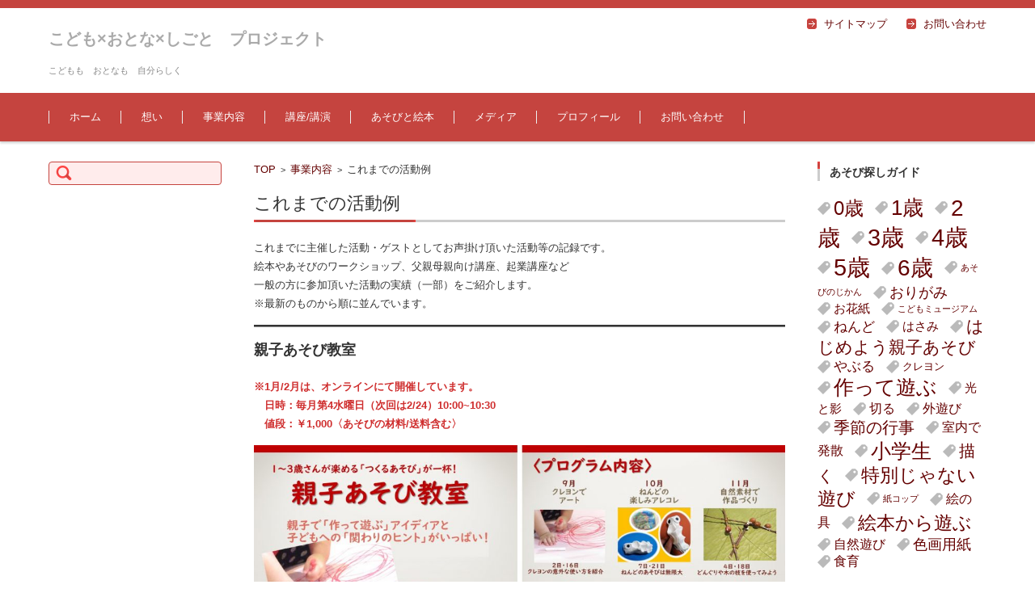

--- FILE ---
content_type: text/html; charset=UTF-8
request_url: https://kocp.net/contents/results/
body_size: 88354
content:


<!DOCTYPE html>
<html dir="ltr" lang="ja" prefix="og: https://ogp.me/ns#">
<head>

<meta charset="UTF-8" />
<meta name="viewport" content="width=device-width" />

<title>これまでの活動例 | こども×おとな×しごと プロジェクト</title>

<link rel="profile" href="http://gmpg.org/xfn/11" />
<link rel="pingback" href="https://kocp.net/main/xmlrpc.php" />


		<!-- All in One SEO 4.9.2 - aioseo.com -->
	<meta name="description" content="こども×おとな×しごとプロジェクトとして、これまでに実施した活動の実績です。絵本やあそびのワークショップ、父親母親向け講座、起業講座などの実績があります。" />
	<meta name="robots" content="max-image-preview:large" />
	<meta name="keywords" content="あそびのじかん,こどもおとなしごと,ワークショップ,社会起業大学,こそだてビレッジ,フレーベルこどもプラザ,osagari絵本,京急プラザ,ココイク,伊勢丹,ジェネリーノ,ミキハウス,丸の内,くす玉,絵本読み聞かせ," />
	<link rel="canonical" href="https://kocp.net/contents/results/" />
	<meta name="generator" content="All in One SEO (AIOSEO) 4.9.2" />
		<meta property="og:locale" content="ja_JP" />
		<meta property="og:site_name" content="こども×おとな×しごと　プロジェクト | こどもも　おとなも　自分らしく" />
		<meta property="og:type" content="article" />
		<meta property="og:title" content="これまでの活動例 | こども×おとな×しごと プロジェクト" />
		<meta property="og:description" content="こども×おとな×しごとプロジェクトとして、これまでに実施した活動の実績です。絵本やあそびのワークショップ、父親母親向け講座、起業講座などの実績があります。" />
		<meta property="og:url" content="https://kocp.net/contents/results/" />
		<meta property="og:image" content="https://kocp.net/main/wp-content/uploads/15008c48f2b85114de8ca8db31d07f53.jpg" />
		<meta property="og:image:secure_url" content="https://kocp.net/main/wp-content/uploads/15008c48f2b85114de8ca8db31d07f53.jpg" />
		<meta property="og:image:width" content="875" />
		<meta property="og:image:height" content="450" />
		<meta property="article:published_time" content="2016-07-28T17:48:26+00:00" />
		<meta property="article:modified_time" content="2021-01-27T15:07:20+00:00" />
		<meta property="article:publisher" content="https://www.facebook.com/shimizumiezo" />
		<meta name="twitter:card" content="summary" />
		<meta name="twitter:title" content="これまでの活動例 | こども×おとな×しごと プロジェクト" />
		<meta name="twitter:description" content="こども×おとな×しごとプロジェクトとして、これまでに実施した活動の実績です。絵本やあそびのワークショップ、父親母親向け講座、起業講座などの実績があります。" />
		<meta name="twitter:image" content="https://kocp.net/main/wp-content/uploads/DSC09338.jpeg" />
		<script type="application/ld+json" class="aioseo-schema">
			{"@context":"https:\/\/schema.org","@graph":[{"@type":"BreadcrumbList","@id":"https:\/\/kocp.net\/contents\/results\/#breadcrumblist","itemListElement":[{"@type":"ListItem","@id":"https:\/\/kocp.net#listItem","position":1,"name":"\u30db\u30fc\u30e0","item":"https:\/\/kocp.net","nextItem":{"@type":"ListItem","@id":"https:\/\/kocp.net\/contents\/#listItem","name":"\u4e8b\u696d\u5185\u5bb9"}},{"@type":"ListItem","@id":"https:\/\/kocp.net\/contents\/#listItem","position":2,"name":"\u4e8b\u696d\u5185\u5bb9","item":"https:\/\/kocp.net\/contents\/","nextItem":{"@type":"ListItem","@id":"https:\/\/kocp.net\/contents\/results\/#listItem","name":"\u3053\u308c\u307e\u3067\u306e\u6d3b\u52d5\u4f8b"},"previousItem":{"@type":"ListItem","@id":"https:\/\/kocp.net#listItem","name":"\u30db\u30fc\u30e0"}},{"@type":"ListItem","@id":"https:\/\/kocp.net\/contents\/results\/#listItem","position":3,"name":"\u3053\u308c\u307e\u3067\u306e\u6d3b\u52d5\u4f8b","previousItem":{"@type":"ListItem","@id":"https:\/\/kocp.net\/contents\/#listItem","name":"\u4e8b\u696d\u5185\u5bb9"}}]},{"@type":"Person","@id":"https:\/\/kocp.net\/#person","name":"\u3057\u307f\u305a\u307f\u3048","image":"https:\/\/kocp.net\/main\/wp-content\/uploads\/icon.jpg","sameAs":["https:\/\/www.facebook.com\/shimizumiezo"]},{"@type":"WebPage","@id":"https:\/\/kocp.net\/contents\/results\/#webpage","url":"https:\/\/kocp.net\/contents\/results\/","name":"\u3053\u308c\u307e\u3067\u306e\u6d3b\u52d5\u4f8b | \u3053\u3069\u3082\u00d7\u304a\u3068\u306a\u00d7\u3057\u3054\u3068 \u30d7\u30ed\u30b8\u30a7\u30af\u30c8","description":"\u3053\u3069\u3082\u00d7\u304a\u3068\u306a\u00d7\u3057\u3054\u3068\u30d7\u30ed\u30b8\u30a7\u30af\u30c8\u3068\u3057\u3066\u3001\u3053\u308c\u307e\u3067\u306b\u5b9f\u65bd\u3057\u305f\u6d3b\u52d5\u306e\u5b9f\u7e3e\u3067\u3059\u3002\u7d75\u672c\u3084\u3042\u305d\u3073\u306e\u30ef\u30fc\u30af\u30b7\u30e7\u30c3\u30d7\u3001\u7236\u89aa\u6bcd\u89aa\u5411\u3051\u8b1b\u5ea7\u3001\u8d77\u696d\u8b1b\u5ea7\u306a\u3069\u306e\u5b9f\u7e3e\u304c\u3042\u308a\u307e\u3059\u3002","inLanguage":"ja","isPartOf":{"@id":"https:\/\/kocp.net\/#website"},"breadcrumb":{"@id":"https:\/\/kocp.net\/contents\/results\/#breadcrumblist"},"datePublished":"2016-07-29T02:48:26+09:00","dateModified":"2021-01-28T00:07:20+09:00"},{"@type":"WebSite","@id":"https:\/\/kocp.net\/#website","url":"https:\/\/kocp.net\/","name":"\u3053\u3069\u3082\u00d7\u304a\u3068\u306a\u00d7\u3057\u3054\u3068\u3000\u30d7\u30ed\u30b8\u30a7\u30af\u30c8","description":"\u3053\u3069\u3082\u3082\u3000\u304a\u3068\u306a\u3082\u3000\u81ea\u5206\u3089\u3057\u304f","inLanguage":"ja","publisher":{"@id":"https:\/\/kocp.net\/#person"}}]}
		</script>
		<!-- All in One SEO -->

<link rel="alternate" type="application/rss+xml" title="こども×おとな×しごと　プロジェクト &raquo; フィード" href="https://kocp.net/feed/" />
<link rel="alternate" type="application/rss+xml" title="こども×おとな×しごと　プロジェクト &raquo; コメントフィード" href="https://kocp.net/comments/feed/" />
<link rel="alternate" title="oEmbed (JSON)" type="application/json+oembed" href="https://kocp.net/wp-json/oembed/1.0/embed?url=https%3A%2F%2Fkocp.net%2Fcontents%2Fresults%2F" />
<link rel="alternate" title="oEmbed (XML)" type="text/xml+oembed" href="https://kocp.net/wp-json/oembed/1.0/embed?url=https%3A%2F%2Fkocp.net%2Fcontents%2Fresults%2F&#038;format=xml" />
		<!-- This site uses the Google Analytics by MonsterInsights plugin v9.11.0 - Using Analytics tracking - https://www.monsterinsights.com/ -->
		<!-- Note: MonsterInsights is not currently configured on this site. The site owner needs to authenticate with Google Analytics in the MonsterInsights settings panel. -->
					<!-- No tracking code set -->
				<!-- / Google Analytics by MonsterInsights -->
		<style id='wp-img-auto-sizes-contain-inline-css' type='text/css'>
img:is([sizes=auto i],[sizes^="auto," i]){contain-intrinsic-size:3000px 1500px}
/*# sourceURL=wp-img-auto-sizes-contain-inline-css */
</style>
<style id='wp-emoji-styles-inline-css' type='text/css'>

	img.wp-smiley, img.emoji {
		display: inline !important;
		border: none !important;
		box-shadow: none !important;
		height: 1em !important;
		width: 1em !important;
		margin: 0 0.07em !important;
		vertical-align: -0.1em !important;
		background: none !important;
		padding: 0 !important;
	}
/*# sourceURL=wp-emoji-styles-inline-css */
</style>
<link rel='stylesheet' id='wp-block-library-css' href='https://kocp.net/main/wp-includes/css/dist/block-library/style.min.css' type='text/css' media='all' />
<style id='wp-block-heading-inline-css' type='text/css'>
h1:where(.wp-block-heading).has-background,h2:where(.wp-block-heading).has-background,h3:where(.wp-block-heading).has-background,h4:where(.wp-block-heading).has-background,h5:where(.wp-block-heading).has-background,h6:where(.wp-block-heading).has-background{padding:1.25em 2.375em}h1.has-text-align-left[style*=writing-mode]:where([style*=vertical-lr]),h1.has-text-align-right[style*=writing-mode]:where([style*=vertical-rl]),h2.has-text-align-left[style*=writing-mode]:where([style*=vertical-lr]),h2.has-text-align-right[style*=writing-mode]:where([style*=vertical-rl]),h3.has-text-align-left[style*=writing-mode]:where([style*=vertical-lr]),h3.has-text-align-right[style*=writing-mode]:where([style*=vertical-rl]),h4.has-text-align-left[style*=writing-mode]:where([style*=vertical-lr]),h4.has-text-align-right[style*=writing-mode]:where([style*=vertical-rl]),h5.has-text-align-left[style*=writing-mode]:where([style*=vertical-lr]),h5.has-text-align-right[style*=writing-mode]:where([style*=vertical-rl]),h6.has-text-align-left[style*=writing-mode]:where([style*=vertical-lr]),h6.has-text-align-right[style*=writing-mode]:where([style*=vertical-rl]){rotate:180deg}
/*# sourceURL=https://kocp.net/main/wp-includes/blocks/heading/style.min.css */
</style>
<style id='wp-block-image-inline-css' type='text/css'>
.wp-block-image>a,.wp-block-image>figure>a{display:inline-block}.wp-block-image img{box-sizing:border-box;height:auto;max-width:100%;vertical-align:bottom}@media not (prefers-reduced-motion){.wp-block-image img.hide{visibility:hidden}.wp-block-image img.show{animation:show-content-image .4s}}.wp-block-image[style*=border-radius] img,.wp-block-image[style*=border-radius]>a{border-radius:inherit}.wp-block-image.has-custom-border img{box-sizing:border-box}.wp-block-image.aligncenter{text-align:center}.wp-block-image.alignfull>a,.wp-block-image.alignwide>a{width:100%}.wp-block-image.alignfull img,.wp-block-image.alignwide img{height:auto;width:100%}.wp-block-image .aligncenter,.wp-block-image .alignleft,.wp-block-image .alignright,.wp-block-image.aligncenter,.wp-block-image.alignleft,.wp-block-image.alignright{display:table}.wp-block-image .aligncenter>figcaption,.wp-block-image .alignleft>figcaption,.wp-block-image .alignright>figcaption,.wp-block-image.aligncenter>figcaption,.wp-block-image.alignleft>figcaption,.wp-block-image.alignright>figcaption{caption-side:bottom;display:table-caption}.wp-block-image .alignleft{float:left;margin:.5em 1em .5em 0}.wp-block-image .alignright{float:right;margin:.5em 0 .5em 1em}.wp-block-image .aligncenter{margin-left:auto;margin-right:auto}.wp-block-image :where(figcaption){margin-bottom:1em;margin-top:.5em}.wp-block-image.is-style-circle-mask img{border-radius:9999px}@supports ((-webkit-mask-image:none) or (mask-image:none)) or (-webkit-mask-image:none){.wp-block-image.is-style-circle-mask img{border-radius:0;-webkit-mask-image:url('data:image/svg+xml;utf8,<svg viewBox="0 0 100 100" xmlns="http://www.w3.org/2000/svg"><circle cx="50" cy="50" r="50"/></svg>');mask-image:url('data:image/svg+xml;utf8,<svg viewBox="0 0 100 100" xmlns="http://www.w3.org/2000/svg"><circle cx="50" cy="50" r="50"/></svg>');mask-mode:alpha;-webkit-mask-position:center;mask-position:center;-webkit-mask-repeat:no-repeat;mask-repeat:no-repeat;-webkit-mask-size:contain;mask-size:contain}}:root :where(.wp-block-image.is-style-rounded img,.wp-block-image .is-style-rounded img){border-radius:9999px}.wp-block-image figure{margin:0}.wp-lightbox-container{display:flex;flex-direction:column;position:relative}.wp-lightbox-container img{cursor:zoom-in}.wp-lightbox-container img:hover+button{opacity:1}.wp-lightbox-container button{align-items:center;backdrop-filter:blur(16px) saturate(180%);background-color:#5a5a5a40;border:none;border-radius:4px;cursor:zoom-in;display:flex;height:20px;justify-content:center;opacity:0;padding:0;position:absolute;right:16px;text-align:center;top:16px;width:20px;z-index:100}@media not (prefers-reduced-motion){.wp-lightbox-container button{transition:opacity .2s ease}}.wp-lightbox-container button:focus-visible{outline:3px auto #5a5a5a40;outline:3px auto -webkit-focus-ring-color;outline-offset:3px}.wp-lightbox-container button:hover{cursor:pointer;opacity:1}.wp-lightbox-container button:focus{opacity:1}.wp-lightbox-container button:focus,.wp-lightbox-container button:hover,.wp-lightbox-container button:not(:hover):not(:active):not(.has-background){background-color:#5a5a5a40;border:none}.wp-lightbox-overlay{box-sizing:border-box;cursor:zoom-out;height:100vh;left:0;overflow:hidden;position:fixed;top:0;visibility:hidden;width:100%;z-index:100000}.wp-lightbox-overlay .close-button{align-items:center;cursor:pointer;display:flex;justify-content:center;min-height:40px;min-width:40px;padding:0;position:absolute;right:calc(env(safe-area-inset-right) + 16px);top:calc(env(safe-area-inset-top) + 16px);z-index:5000000}.wp-lightbox-overlay .close-button:focus,.wp-lightbox-overlay .close-button:hover,.wp-lightbox-overlay .close-button:not(:hover):not(:active):not(.has-background){background:none;border:none}.wp-lightbox-overlay .lightbox-image-container{height:var(--wp--lightbox-container-height);left:50%;overflow:hidden;position:absolute;top:50%;transform:translate(-50%,-50%);transform-origin:top left;width:var(--wp--lightbox-container-width);z-index:9999999999}.wp-lightbox-overlay .wp-block-image{align-items:center;box-sizing:border-box;display:flex;height:100%;justify-content:center;margin:0;position:relative;transform-origin:0 0;width:100%;z-index:3000000}.wp-lightbox-overlay .wp-block-image img{height:var(--wp--lightbox-image-height);min-height:var(--wp--lightbox-image-height);min-width:var(--wp--lightbox-image-width);width:var(--wp--lightbox-image-width)}.wp-lightbox-overlay .wp-block-image figcaption{display:none}.wp-lightbox-overlay button{background:none;border:none}.wp-lightbox-overlay .scrim{background-color:#fff;height:100%;opacity:.9;position:absolute;width:100%;z-index:2000000}.wp-lightbox-overlay.active{visibility:visible}@media not (prefers-reduced-motion){.wp-lightbox-overlay.active{animation:turn-on-visibility .25s both}.wp-lightbox-overlay.active img{animation:turn-on-visibility .35s both}.wp-lightbox-overlay.show-closing-animation:not(.active){animation:turn-off-visibility .35s both}.wp-lightbox-overlay.show-closing-animation:not(.active) img{animation:turn-off-visibility .25s both}.wp-lightbox-overlay.zoom.active{animation:none;opacity:1;visibility:visible}.wp-lightbox-overlay.zoom.active .lightbox-image-container{animation:lightbox-zoom-in .4s}.wp-lightbox-overlay.zoom.active .lightbox-image-container img{animation:none}.wp-lightbox-overlay.zoom.active .scrim{animation:turn-on-visibility .4s forwards}.wp-lightbox-overlay.zoom.show-closing-animation:not(.active){animation:none}.wp-lightbox-overlay.zoom.show-closing-animation:not(.active) .lightbox-image-container{animation:lightbox-zoom-out .4s}.wp-lightbox-overlay.zoom.show-closing-animation:not(.active) .lightbox-image-container img{animation:none}.wp-lightbox-overlay.zoom.show-closing-animation:not(.active) .scrim{animation:turn-off-visibility .4s forwards}}@keyframes show-content-image{0%{visibility:hidden}99%{visibility:hidden}to{visibility:visible}}@keyframes turn-on-visibility{0%{opacity:0}to{opacity:1}}@keyframes turn-off-visibility{0%{opacity:1;visibility:visible}99%{opacity:0;visibility:visible}to{opacity:0;visibility:hidden}}@keyframes lightbox-zoom-in{0%{transform:translate(calc((-100vw + var(--wp--lightbox-scrollbar-width))/2 + var(--wp--lightbox-initial-left-position)),calc(-50vh + var(--wp--lightbox-initial-top-position))) scale(var(--wp--lightbox-scale))}to{transform:translate(-50%,-50%) scale(1)}}@keyframes lightbox-zoom-out{0%{transform:translate(-50%,-50%) scale(1);visibility:visible}99%{visibility:visible}to{transform:translate(calc((-100vw + var(--wp--lightbox-scrollbar-width))/2 + var(--wp--lightbox-initial-left-position)),calc(-50vh + var(--wp--lightbox-initial-top-position))) scale(var(--wp--lightbox-scale));visibility:hidden}}
/*# sourceURL=https://kocp.net/main/wp-includes/blocks/image/style.min.css */
</style>
<style id='wp-block-list-inline-css' type='text/css'>
ol,ul{box-sizing:border-box}:root :where(.wp-block-list.has-background){padding:1.25em 2.375em}
/*# sourceURL=https://kocp.net/main/wp-includes/blocks/list/style.min.css */
</style>
<style id='wp-block-paragraph-inline-css' type='text/css'>
.is-small-text{font-size:.875em}.is-regular-text{font-size:1em}.is-large-text{font-size:2.25em}.is-larger-text{font-size:3em}.has-drop-cap:not(:focus):first-letter{float:left;font-size:8.4em;font-style:normal;font-weight:100;line-height:.68;margin:.05em .1em 0 0;text-transform:uppercase}body.rtl .has-drop-cap:not(:focus):first-letter{float:none;margin-left:.1em}p.has-drop-cap.has-background{overflow:hidden}:root :where(p.has-background){padding:1.25em 2.375em}:where(p.has-text-color:not(.has-link-color)) a{color:inherit}p.has-text-align-left[style*="writing-mode:vertical-lr"],p.has-text-align-right[style*="writing-mode:vertical-rl"]{rotate:180deg}
/*# sourceURL=https://kocp.net/main/wp-includes/blocks/paragraph/style.min.css */
</style>
<style id='wp-block-separator-inline-css' type='text/css'>
@charset "UTF-8";.wp-block-separator{border:none;border-top:2px solid}:root :where(.wp-block-separator.is-style-dots){height:auto;line-height:1;text-align:center}:root :where(.wp-block-separator.is-style-dots):before{color:currentColor;content:"···";font-family:serif;font-size:1.5em;letter-spacing:2em;padding-left:2em}.wp-block-separator.is-style-dots{background:none!important;border:none!important}
/*# sourceURL=https://kocp.net/main/wp-includes/blocks/separator/style.min.css */
</style>
<style id='global-styles-inline-css' type='text/css'>
:root{--wp--preset--aspect-ratio--square: 1;--wp--preset--aspect-ratio--4-3: 4/3;--wp--preset--aspect-ratio--3-4: 3/4;--wp--preset--aspect-ratio--3-2: 3/2;--wp--preset--aspect-ratio--2-3: 2/3;--wp--preset--aspect-ratio--16-9: 16/9;--wp--preset--aspect-ratio--9-16: 9/16;--wp--preset--color--black: #000000;--wp--preset--color--cyan-bluish-gray: #abb8c3;--wp--preset--color--white: #ffffff;--wp--preset--color--pale-pink: #f78da7;--wp--preset--color--vivid-red: #cf2e2e;--wp--preset--color--luminous-vivid-orange: #ff6900;--wp--preset--color--luminous-vivid-amber: #fcb900;--wp--preset--color--light-green-cyan: #7bdcb5;--wp--preset--color--vivid-green-cyan: #00d084;--wp--preset--color--pale-cyan-blue: #8ed1fc;--wp--preset--color--vivid-cyan-blue: #0693e3;--wp--preset--color--vivid-purple: #9b51e0;--wp--preset--gradient--vivid-cyan-blue-to-vivid-purple: linear-gradient(135deg,rgb(6,147,227) 0%,rgb(155,81,224) 100%);--wp--preset--gradient--light-green-cyan-to-vivid-green-cyan: linear-gradient(135deg,rgb(122,220,180) 0%,rgb(0,208,130) 100%);--wp--preset--gradient--luminous-vivid-amber-to-luminous-vivid-orange: linear-gradient(135deg,rgb(252,185,0) 0%,rgb(255,105,0) 100%);--wp--preset--gradient--luminous-vivid-orange-to-vivid-red: linear-gradient(135deg,rgb(255,105,0) 0%,rgb(207,46,46) 100%);--wp--preset--gradient--very-light-gray-to-cyan-bluish-gray: linear-gradient(135deg,rgb(238,238,238) 0%,rgb(169,184,195) 100%);--wp--preset--gradient--cool-to-warm-spectrum: linear-gradient(135deg,rgb(74,234,220) 0%,rgb(151,120,209) 20%,rgb(207,42,186) 40%,rgb(238,44,130) 60%,rgb(251,105,98) 80%,rgb(254,248,76) 100%);--wp--preset--gradient--blush-light-purple: linear-gradient(135deg,rgb(255,206,236) 0%,rgb(152,150,240) 100%);--wp--preset--gradient--blush-bordeaux: linear-gradient(135deg,rgb(254,205,165) 0%,rgb(254,45,45) 50%,rgb(107,0,62) 100%);--wp--preset--gradient--luminous-dusk: linear-gradient(135deg,rgb(255,203,112) 0%,rgb(199,81,192) 50%,rgb(65,88,208) 100%);--wp--preset--gradient--pale-ocean: linear-gradient(135deg,rgb(255,245,203) 0%,rgb(182,227,212) 50%,rgb(51,167,181) 100%);--wp--preset--gradient--electric-grass: linear-gradient(135deg,rgb(202,248,128) 0%,rgb(113,206,126) 100%);--wp--preset--gradient--midnight: linear-gradient(135deg,rgb(2,3,129) 0%,rgb(40,116,252) 100%);--wp--preset--font-size--small: 13px;--wp--preset--font-size--medium: 20px;--wp--preset--font-size--large: 36px;--wp--preset--font-size--x-large: 42px;--wp--preset--spacing--20: 0.44rem;--wp--preset--spacing--30: 0.67rem;--wp--preset--spacing--40: 1rem;--wp--preset--spacing--50: 1.5rem;--wp--preset--spacing--60: 2.25rem;--wp--preset--spacing--70: 3.38rem;--wp--preset--spacing--80: 5.06rem;--wp--preset--shadow--natural: 6px 6px 9px rgba(0, 0, 0, 0.2);--wp--preset--shadow--deep: 12px 12px 50px rgba(0, 0, 0, 0.4);--wp--preset--shadow--sharp: 6px 6px 0px rgba(0, 0, 0, 0.2);--wp--preset--shadow--outlined: 6px 6px 0px -3px rgb(255, 255, 255), 6px 6px rgb(0, 0, 0);--wp--preset--shadow--crisp: 6px 6px 0px rgb(0, 0, 0);}:where(.is-layout-flex){gap: 0.5em;}:where(.is-layout-grid){gap: 0.5em;}body .is-layout-flex{display: flex;}.is-layout-flex{flex-wrap: wrap;align-items: center;}.is-layout-flex > :is(*, div){margin: 0;}body .is-layout-grid{display: grid;}.is-layout-grid > :is(*, div){margin: 0;}:where(.wp-block-columns.is-layout-flex){gap: 2em;}:where(.wp-block-columns.is-layout-grid){gap: 2em;}:where(.wp-block-post-template.is-layout-flex){gap: 1.25em;}:where(.wp-block-post-template.is-layout-grid){gap: 1.25em;}.has-black-color{color: var(--wp--preset--color--black) !important;}.has-cyan-bluish-gray-color{color: var(--wp--preset--color--cyan-bluish-gray) !important;}.has-white-color{color: var(--wp--preset--color--white) !important;}.has-pale-pink-color{color: var(--wp--preset--color--pale-pink) !important;}.has-vivid-red-color{color: var(--wp--preset--color--vivid-red) !important;}.has-luminous-vivid-orange-color{color: var(--wp--preset--color--luminous-vivid-orange) !important;}.has-luminous-vivid-amber-color{color: var(--wp--preset--color--luminous-vivid-amber) !important;}.has-light-green-cyan-color{color: var(--wp--preset--color--light-green-cyan) !important;}.has-vivid-green-cyan-color{color: var(--wp--preset--color--vivid-green-cyan) !important;}.has-pale-cyan-blue-color{color: var(--wp--preset--color--pale-cyan-blue) !important;}.has-vivid-cyan-blue-color{color: var(--wp--preset--color--vivid-cyan-blue) !important;}.has-vivid-purple-color{color: var(--wp--preset--color--vivid-purple) !important;}.has-black-background-color{background-color: var(--wp--preset--color--black) !important;}.has-cyan-bluish-gray-background-color{background-color: var(--wp--preset--color--cyan-bluish-gray) !important;}.has-white-background-color{background-color: var(--wp--preset--color--white) !important;}.has-pale-pink-background-color{background-color: var(--wp--preset--color--pale-pink) !important;}.has-vivid-red-background-color{background-color: var(--wp--preset--color--vivid-red) !important;}.has-luminous-vivid-orange-background-color{background-color: var(--wp--preset--color--luminous-vivid-orange) !important;}.has-luminous-vivid-amber-background-color{background-color: var(--wp--preset--color--luminous-vivid-amber) !important;}.has-light-green-cyan-background-color{background-color: var(--wp--preset--color--light-green-cyan) !important;}.has-vivid-green-cyan-background-color{background-color: var(--wp--preset--color--vivid-green-cyan) !important;}.has-pale-cyan-blue-background-color{background-color: var(--wp--preset--color--pale-cyan-blue) !important;}.has-vivid-cyan-blue-background-color{background-color: var(--wp--preset--color--vivid-cyan-blue) !important;}.has-vivid-purple-background-color{background-color: var(--wp--preset--color--vivid-purple) !important;}.has-black-border-color{border-color: var(--wp--preset--color--black) !important;}.has-cyan-bluish-gray-border-color{border-color: var(--wp--preset--color--cyan-bluish-gray) !important;}.has-white-border-color{border-color: var(--wp--preset--color--white) !important;}.has-pale-pink-border-color{border-color: var(--wp--preset--color--pale-pink) !important;}.has-vivid-red-border-color{border-color: var(--wp--preset--color--vivid-red) !important;}.has-luminous-vivid-orange-border-color{border-color: var(--wp--preset--color--luminous-vivid-orange) !important;}.has-luminous-vivid-amber-border-color{border-color: var(--wp--preset--color--luminous-vivid-amber) !important;}.has-light-green-cyan-border-color{border-color: var(--wp--preset--color--light-green-cyan) !important;}.has-vivid-green-cyan-border-color{border-color: var(--wp--preset--color--vivid-green-cyan) !important;}.has-pale-cyan-blue-border-color{border-color: var(--wp--preset--color--pale-cyan-blue) !important;}.has-vivid-cyan-blue-border-color{border-color: var(--wp--preset--color--vivid-cyan-blue) !important;}.has-vivid-purple-border-color{border-color: var(--wp--preset--color--vivid-purple) !important;}.has-vivid-cyan-blue-to-vivid-purple-gradient-background{background: var(--wp--preset--gradient--vivid-cyan-blue-to-vivid-purple) !important;}.has-light-green-cyan-to-vivid-green-cyan-gradient-background{background: var(--wp--preset--gradient--light-green-cyan-to-vivid-green-cyan) !important;}.has-luminous-vivid-amber-to-luminous-vivid-orange-gradient-background{background: var(--wp--preset--gradient--luminous-vivid-amber-to-luminous-vivid-orange) !important;}.has-luminous-vivid-orange-to-vivid-red-gradient-background{background: var(--wp--preset--gradient--luminous-vivid-orange-to-vivid-red) !important;}.has-very-light-gray-to-cyan-bluish-gray-gradient-background{background: var(--wp--preset--gradient--very-light-gray-to-cyan-bluish-gray) !important;}.has-cool-to-warm-spectrum-gradient-background{background: var(--wp--preset--gradient--cool-to-warm-spectrum) !important;}.has-blush-light-purple-gradient-background{background: var(--wp--preset--gradient--blush-light-purple) !important;}.has-blush-bordeaux-gradient-background{background: var(--wp--preset--gradient--blush-bordeaux) !important;}.has-luminous-dusk-gradient-background{background: var(--wp--preset--gradient--luminous-dusk) !important;}.has-pale-ocean-gradient-background{background: var(--wp--preset--gradient--pale-ocean) !important;}.has-electric-grass-gradient-background{background: var(--wp--preset--gradient--electric-grass) !important;}.has-midnight-gradient-background{background: var(--wp--preset--gradient--midnight) !important;}.has-small-font-size{font-size: var(--wp--preset--font-size--small) !important;}.has-medium-font-size{font-size: var(--wp--preset--font-size--medium) !important;}.has-large-font-size{font-size: var(--wp--preset--font-size--large) !important;}.has-x-large-font-size{font-size: var(--wp--preset--font-size--x-large) !important;}
/*# sourceURL=global-styles-inline-css */
</style>

<style id='classic-theme-styles-inline-css' type='text/css'>
/*! This file is auto-generated */
.wp-block-button__link{color:#fff;background-color:#32373c;border-radius:9999px;box-shadow:none;text-decoration:none;padding:calc(.667em + 2px) calc(1.333em + 2px);font-size:1.125em}.wp-block-file__button{background:#32373c;color:#fff;text-decoration:none}
/*# sourceURL=/wp-includes/css/classic-themes.min.css */
</style>
<link rel='stylesheet' id='contact-form-7-css' href='https://kocp.net/main/wp-content/plugins/contact-form-7/includes/css/styles.css' type='text/css' media='all' />
<link rel='stylesheet' id='wpdm-fonticon-css' href='https://kocp.net/main/wp-content/plugins/download-manager/assets/wpdm-iconfont/css/wpdm-icons.css' type='text/css' media='all' />
<link rel='stylesheet' id='wpdm-front-css' href='https://kocp.net/main/wp-content/plugins/download-manager/assets/css/front.min.css' type='text/css' media='all' />
<link rel='stylesheet' id='parent-style-css' href='https://kocp.net/main/wp-content/themes/fsv002wp-basic-c04/style.css' type='text/css' media='all' />
<link rel='stylesheet' id='fsv002wpbasic-style-css' href='https://kocp.net/main/wp-content/themes/fsv002-child/style.css' type='text/css' media='all' />
<link rel='stylesheet' id='jquery-mmenu-styles-css' href='https://kocp.net/main/wp-content/themes/fsv002wp-basic-c04/css/jquery.mmenu.css' type='text/css' media='all' />
<link rel='stylesheet' id='jquery-bxslider-styles-css' href='https://kocp.net/main/wp-content/themes/fsv002wp-basic-c04/css/jquery.bxslider.css' type='text/css' media='all' />
<link rel='stylesheet' id='fsv002wpbasic-overwrite-css' href='https://kocp.net/main/wp-content/themes/fsv002wp-basic-c04/css/overwrite.css' type='text/css' media='all' />
<script type="text/javascript" src="https://kocp.net/main/wp-includes/js/jquery/jquery.min.js" id="jquery-core-js"></script>
<script type="text/javascript" src="https://kocp.net/main/wp-includes/js/jquery/jquery-migrate.min.js" id="jquery-migrate-js"></script>
<script type="text/javascript" src="https://kocp.net/main/wp-content/plugins/download-manager/assets/js/wpdm.min.js" id="wpdm-frontend-js-js"></script>
<script type="text/javascript" id="wpdm-frontjs-js-extra">
/* <![CDATA[ */
var wpdm_url = {"home":"https://kocp.net/","site":"https://kocp.net/main/","ajax":"https://kocp.net/main/wp-admin/admin-ajax.php"};
var wpdm_js = {"spinner":"\u003Ci class=\"wpdm-icon wpdm-sun wpdm-spin\"\u003E\u003C/i\u003E","client_id":"925da7ec811a3296023fa0ea9a9b297d"};
var wpdm_strings = {"pass_var":"\u30d1\u30b9\u30ef\u30fc\u30c9\u78ba\u8a8d\u5b8c\u4e86 !","pass_var_q":"\u30c0\u30a6\u30f3\u30ed\u30fc\u30c9\u3092\u958b\u59cb\u3059\u308b\u306b\u306f\u3001\u6b21\u306e\u30dc\u30bf\u30f3\u3092\u30af\u30ea\u30c3\u30af\u3057\u3066\u304f\u3060\u3055\u3044\u3002","start_dl":"\u30c0\u30a6\u30f3\u30ed\u30fc\u30c9\u958b\u59cb"};
//# sourceURL=wpdm-frontjs-js-extra
/* ]]> */
</script>
<script type="text/javascript" src="https://kocp.net/main/wp-content/plugins/download-manager/assets/js/front.min.js" id="wpdm-frontjs-js"></script>
<script type="text/javascript" src="https://kocp.net/main/wp-content/themes/fsv002wp-basic-c04/js/jquery.mmenu.min.js" id="jquery-mmenu-js"></script>
<script type="text/javascript" src="https://kocp.net/main/wp-content/themes/fsv002wp-basic-c04/js/jquery.bxslider.min.js" id="jquery-bxslider-js"></script>
<script type="text/javascript" src="https://kocp.net/main/wp-content/themes/fsv002wp-basic-c04/js/responsive.js" id="jquery-responsive-js"></script>
<link rel="https://api.w.org/" href="https://kocp.net/wp-json/" /><link rel="alternate" title="JSON" type="application/json" href="https://kocp.net/wp-json/wp/v2/pages/1866" /><link rel='shortlink' href='https://kocp.net/?p=1866' />
<link rel="icon" href="https://kocp.net/main/wp-content/uploads/cropped-icon-32x32.jpg" sizes="32x32" />
<link rel="icon" href="https://kocp.net/main/wp-content/uploads/cropped-icon-192x192.jpg" sizes="192x192" />
<link rel="apple-touch-icon" href="https://kocp.net/main/wp-content/uploads/cropped-icon-180x180.jpg" />
<meta name="msapplication-TileImage" content="https://kocp.net/main/wp-content/uploads/cropped-icon-270x270.jpg" />
<meta name="generator" content="WordPress Download Manager 3.3.40" />
                <style>
        /* WPDM Link Template Styles */        </style>
                <style>

            :root {
                --color-primary: #4a8eff;
                --color-primary-rgb: 74, 142, 255;
                --color-primary-hover: #5998ff;
                --color-primary-active: #3281ff;
                --clr-sec: #6c757d;
                --clr-sec-rgb: 108, 117, 125;
                --clr-sec-hover: #6c757d;
                --clr-sec-active: #6c757d;
                --color-secondary: #6c757d;
                --color-secondary-rgb: 108, 117, 125;
                --color-secondary-hover: #6c757d;
                --color-secondary-active: #6c757d;
                --color-success: #018e11;
                --color-success-rgb: 1, 142, 17;
                --color-success-hover: #0aad01;
                --color-success-active: #0c8c01;
                --color-info: #2CA8FF;
                --color-info-rgb: 44, 168, 255;
                --color-info-hover: #2CA8FF;
                --color-info-active: #2CA8FF;
                --color-warning: #FFB236;
                --color-warning-rgb: 255, 178, 54;
                --color-warning-hover: #FFB236;
                --color-warning-active: #FFB236;
                --color-danger: #ff5062;
                --color-danger-rgb: 255, 80, 98;
                --color-danger-hover: #ff5062;
                --color-danger-active: #ff5062;
                --color-green: #30b570;
                --color-blue: #0073ff;
                --color-purple: #8557D3;
                --color-red: #ff5062;
                --color-muted: rgba(69, 89, 122, 0.6);
                --wpdm-font: "Sen", -apple-system, BlinkMacSystemFont, "Segoe UI", Roboto, Helvetica, Arial, sans-serif, "Apple Color Emoji", "Segoe UI Emoji", "Segoe UI Symbol";
            }

            .wpdm-download-link.btn.btn-primary {
                border-radius: 4px;
            }


        </style>
        
</head>

<body class="wp-singular page-template-default page page-id-1866 page-child parent-pageid-6 wp-theme-fsv002wp-basic-c04 wp-child-theme-fsv002-child column-3 custom-background-white">

<div id="page">

	<div id="masthead" class="site-header-area" role="banner">

		<div class="component-inner">

			<div id="header-menu-button" class="mmenu-load-button">

				<a href="#site-navigation"><img src="https://kocp.net/main/wp-content/themes/fsv002wp-basic-c04/images/icon_nav.png" width="32" height="28" alt="Navigation Menu"></a>

			</div>
			
			<div id="header-title-area" class="header-title-area">

			
				<h1 class="site-title"><a href="https://kocp.net/" title="こども×おとな×しごと　プロジェクト" rel="home">こども×おとな×しごと　プロジェクト</a></h1>

				
				<h2 class="site-description">こどもも　おとなも　自分らしく</h2>

			</div><!-- #header-title-area -->

			<div id="header-widget-area">
					<p class="hw_link2">
					<a href="http://kocp.net/sitemap/"><span>サイトマップ</span></a>					<a href="http://kocp.net/contact/"><span>お問い合わせ</span></a>					</p>
				
			</div><!-- #header-widget-area -->

		</div><!-- .component-inner -->

	</div><!-- #masthead -->

	<div id="header-nav-area" class="navigation-area">

		<div class="component-inner">

			<a class="assistive-text" href="#content" title="コンテンツに移動">コンテンツに移動</a>

			<nav id="site-navigation" class="main-navigation" role="navigation">

				<div class="menu"><ul id="menu-main_menu" class="menu"><li id="menu-item-5719" class="menu-item menu-item-type-custom menu-item-object-custom menu-item-home menu-item-5719"><a href="https://kocp.net/">ホーム</a></li>
<li id="menu-item-5839" class="menu-item menu-item-type-post_type menu-item-object-page menu-item-5839"><a href="https://kocp.net/concept/">想い</a></li>
<li id="menu-item-5721" class="menu-item menu-item-type-post_type menu-item-object-page current-page-ancestor menu-item-5721"><a href="https://kocp.net/contents/">事業内容</a></li>
<li id="menu-item-5847" class="menu-item menu-item-type-post_type menu-item-object-page menu-item-has-children menu-item-5847"><a href="https://kocp.net/lecture/">講座/講演</a>
<ul class="sub-menu">
	<li id="menu-item-5735" class="menu-item menu-item-type-taxonomy menu-item-object-category menu-item-5735"><a href="https://kocp.net/category/report/">活動レポート</a></li>
</ul>
</li>
<li id="menu-item-5724" class="menu-item menu-item-type-post_type menu-item-object-page menu-item-has-children menu-item-5724"><a href="https://kocp.net/ideas/">あそびと絵本</a>
<ul class="sub-menu">
	<li id="menu-item-5729" class="menu-item menu-item-type-taxonomy menu-item-object-category menu-item-5729"><a href="https://kocp.net/category/ideas/playing-ideas/">あそびのアイディア</a></li>
	<li id="menu-item-6322" class="menu-item menu-item-type-taxonomy menu-item-object-category menu-item-6322"><a href="https://kocp.net/category/ideas/first-time/">はじめよう親子遊び</a></li>
	<li id="menu-item-5730" class="menu-item menu-item-type-taxonomy menu-item-object-category menu-item-5730"><a href="https://kocp.net/category/ideas/toy/">おもちゃを選ぶ</a></li>
	<li id="menu-item-5732" class="menu-item menu-item-type-taxonomy menu-item-object-category menu-item-5732"><a href="https://kocp.net/category/ideas/picturebook/">絵本の読み方・選び方</a></li>
	<li id="menu-item-5733" class="menu-item menu-item-type-taxonomy menu-item-object-category menu-item-5733"><a href="https://kocp.net/category/ideas/book/">テーマで選ぶ絵本</a></li>
	<li id="menu-item-6225" class="menu-item menu-item-type-taxonomy menu-item-object-category menu-item-6225"><a href="https://kocp.net/category/ideas/playing-books/">絵本から広がるあそび</a></li>
	<li id="menu-item-5731" class="menu-item menu-item-type-taxonomy menu-item-object-category menu-item-5731"><a href="https://kocp.net/category/ideas/museum/">ミュージアム</a></li>
</ul>
</li>
<li id="menu-item-5725" class="menu-item menu-item-type-post_type menu-item-object-page menu-item-5725"><a href="https://kocp.net/media/">メディア</a></li>
<li id="menu-item-5726" class="menu-item menu-item-type-post_type menu-item-object-page menu-item-has-children menu-item-5726"><a href="https://kocp.net/profile/">プロフィール</a>
<ul class="sub-menu">
	<li id="menu-item-6075" class="menu-item menu-item-type-taxonomy menu-item-object-category menu-item-6075"><a href="https://kocp.net/category/daily_colum/">コラム〈日々の気づき〉</a></li>
</ul>
</li>
<li id="menu-item-5727" class="menu-item menu-item-type-post_type menu-item-object-page menu-item-5727"><a href="https://kocp.net/contact/">お問い合わせ</a></li>
</ul></div>
			</nav><!-- #site-navigation -->

		</div><!-- .component-inner -->

	</div><!-- #header-nav-area -->

	
	<div id="main" class="main-content-area">

		<div class="component-inner">

			<div id="wrapbox" class="main-content-wrap">

				<div id="primary" class="main-content-site" role="main">

					
<div id="breadcrumb" class="main-breadcrumb">

	<a href="https://kocp.net/" title="こども×おとな×しごと　プロジェクト" rel="home">TOP</a>

	&nbsp;&gt;&nbsp;&nbsp;<a href="https://kocp.net/contents/">事業内容</a>

			&nbsp;&gt;&nbsp;&nbsp;<span class="currentpage">これまでの活動例</span>

	
</div><!-- #breadcrumb -->


					
					<article id="post-1866" class="post-1866 page type-page status-publish hentry">

						<header class="main-content-header">

							<h2 class="main-content-title">これまでの活動例</h2>

							
						</header><!-- .main-content-header -->

						<div class="entry-content">

						
							
<p>これまでに主催した活動・ゲストとしてお声掛け頂いた活動等の記録です。<br>絵本やあそびのワークショップ、父親母親向け講座、起業講座など<br>一般の方に参加頂いた活動の実績（一部）をご紹介します。<br><span class="has-inline-color has-very-dark-gray-color">※最新のものから順に並んでいます。</span></p>



<hr class="wp-block-separator"/>



<h2 class="wp-block-heading">親子あそび教室</h2>



<p><span class="has-inline-color has-vivid-red-color"><strong>※1月/2月は、オンラインにて開催しています。<br>　日時：毎月第4水曜日（次回は2/24）10:00~10:30<br>　値段：￥1,000〈あそびの材料/送料含む〉</strong></span></p>



<div class="wp-block-image"><figure class="aligncenter size-large"><img fetchpriority="high" decoding="async" width="1024" height="733" src="https://kocp.net/main/wp-content/uploads/playtime-1024x733.jpg" alt="" class="wp-image-4524" srcset="https://kocp.net/main/wp-content/uploads/playtime-1024x733.jpg 1024w, https://kocp.net/main/wp-content/uploads/playtime-300x215.jpg 300w, https://kocp.net/main/wp-content/uploads/playtime-768x550.jpg 768w, https://kocp.net/main/wp-content/uploads/playtime-1536x1100.jpg 1536w, https://kocp.net/main/wp-content/uploads/playtime.jpg 1571w" sizes="(max-width: 1024px) 100vw, 1024px" /></figure></div>



<ul class="wp-block-list" id="block-c9dccba0-f154-440d-9af6-261d8baf6378"><li>内容：低年齢の子ども向けの「作るあそび」を楽しむ教室</li><li>対象：1～3歳のお子さんと保護者</li><li>日時：2020年9月2日(水)～　毎月第1/第3水曜日　10:00～11:00<br><span class="has-inline-color has-vivid-red-color"><strong>※1回ごとに参加申込できます。<a href="https://ws.formzu.net/fgen/S38434253/" target="_blank" rel="noreferrer noopener" title="https://ws.formzu.net/fgen/S38434253/">〈申込フォームはこちら〉</a></strong></span></li><li>料金：1回親子2,500円</li></ul>



<hr class="wp-block-separator"/>



<h2 class="wp-block-heading">オンラインあそび教室</h2>



<div class="wp-block-image"><figure class="aligncenter size-large is-resized"><img decoding="async" src="https://kocp.net/main/wp-content/uploads/d1981b5216fb5534b08ec73037cd7b11-1024x709.jpg" alt="" class="wp-image-4521" width="426" height="294" srcset="https://kocp.net/main/wp-content/uploads/d1981b5216fb5534b08ec73037cd7b11-1024x709.jpg 1024w, https://kocp.net/main/wp-content/uploads/d1981b5216fb5534b08ec73037cd7b11-300x208.jpg 300w, https://kocp.net/main/wp-content/uploads/d1981b5216fb5534b08ec73037cd7b11-768x532.jpg 768w, https://kocp.net/main/wp-content/uploads/d1981b5216fb5534b08ec73037cd7b11.jpg 1040w" sizes="(max-width: 426px) 100vw, 426px" /></figure></div>



<ul class="wp-block-list" id="block-9913db88-cdae-4d7e-a578-eae6b9a26dfc"><li>内容：自宅での「親子あそび」のコツやアイディアを伝える教室。</li><li>対象：1～6歳のお子さんと保護者</li><li>日時：2020年8月5日/12日/26日（全3回）　9:30～10:00</li><li>料金：3,000円（3回分）</li><li>活動レポート：<a href="https://kocp.net/report/report_playing/playtime200827/" target="_blank" rel="noreferrer noopener" title="https://kocp.net/report/report_playing/playtime200827/">あそび教室をオンラインでやったら、今までよりも「家でのあそび方」にフォーカスできた！</a></li></ul>



<hr class="wp-block-separator"/>



<h2 class="wp-block-heading">おうちしょうがっこう</h2>



<div class="wp-block-image"><figure class="aligncenter size-large is-resized"><img decoding="async" src="https://kocp.net/main/wp-content/uploads/homeprimaryschool-1024x768.jpg" alt="" class="wp-image-3668" width="355" height="266" srcset="https://kocp.net/main/wp-content/uploads/homeprimaryschool-1024x768.jpg 1024w, https://kocp.net/main/wp-content/uploads/homeprimaryschool-300x225.jpg 300w, https://kocp.net/main/wp-content/uploads/homeprimaryschool-768x576.jpg 768w, https://kocp.net/main/wp-content/uploads/homeprimaryschool.jpg 1068w" sizes="(max-width: 355px) 100vw, 355px" /></figure></div>



<ul class="wp-block-list"><li>内容：コロナによる小学校休校期間中、平日毎日開催したオンライン朝の会。コンセプトは「オフラインを充実して過ごすためのオンライン」</li><li>対象：小学校1～2年生</li><li>日時：2020年4月～5月　月～金曜日　9:00～9:40</li><li>活動レポート：<a href="https://kocp.net/daily_colum/learning/200515homeprimaryschool/" target="_blank" rel="noreferrer noopener" title="https://kocp.net/daily_colum/learning/200515homeprimaryschool/">「おうちしょうがっこう（オンライン朝の会）」12日間の実践の記録をまとめた資料を公開しました</a></li></ul>



<hr class="wp-block-separator"/>



<h2 class="wp-block-heading">OSAGARI絵本　３００円店長の絵本屋さん</h2>



<div class="wp-block-image"><figure class="aligncenter is-resized"><img loading="lazy" decoding="async" src="https://kocp.net/main/wp-content/uploads/playtime191105_3-1024x768.jpg" alt="" class="wp-image-3559" width="384" height="288" srcset="https://kocp.net/main/wp-content/uploads/playtime191105_3-1024x768.jpg 1024w, https://kocp.net/main/wp-content/uploads/playtime191105_3-300x225.jpg 300w, https://kocp.net/main/wp-content/uploads/playtime191105_3-768x576.jpg 768w, https://kocp.net/main/wp-content/uploads/playtime191105_3-1536x1152.jpg 1536w, https://kocp.net/main/wp-content/uploads/playtime191105_3-2048x1537.jpg 2048w" sizes="auto, (max-width: 384px) 100vw, 384px" /></figure></div>



<ul class="wp-block-list"><li>内容：全てが３００円の絵本屋さんで、子どもたちが販売や接客のお仕事をするイベントの実施サポート（企画アドバイス・当日ファシリテート）</li><li>日時：2019年11月</li><li>主催：<a href="http://osagariehon.com/" target="_blank" rel="noreferrer noopener">OSAGARI絵本</a></li><li>活動レポート：<a href="https://kocp.net/daily_colum/career-education/191103playtime/" target="_blank" rel="noreferrer noopener">300円店長の絵本屋さん</a></li></ul>



<hr class="wp-block-separator"/>



<h2 class="wp-block-heading">シブヤ大学講座「子どもの世界から学ぶ」</h2>



<div class="wp-block-image"><figure class="aligncenter is-resized"><img loading="lazy" decoding="async" src="https://kocp.net/main/wp-content/uploads/71961809_486206411934339_2630511196414935040_n-1024x768.jpg" alt="" class="wp-image-4273" width="387" height="290" srcset="https://kocp.net/main/wp-content/uploads/71961809_486206411934339_2630511196414935040_n-1024x768.jpg 1024w, https://kocp.net/main/wp-content/uploads/71961809_486206411934339_2630511196414935040_n-300x225.jpg 300w, https://kocp.net/main/wp-content/uploads/71961809_486206411934339_2630511196414935040_n-768x576.jpg 768w, https://kocp.net/main/wp-content/uploads/71961809_486206411934339_2630511196414935040_n-1536x1152.jpg 1536w, https://kocp.net/main/wp-content/uploads/71961809_486206411934339_2630511196414935040_n-2048x1536.jpg 2048w" sizes="auto, (max-width: 387px) 100vw, 387px" /></figure></div>



<ul class="wp-block-list"><li>内容：大人と子どもが一緒に伸び伸び遊ぶことを通して、参加した大人が子どもから遊びの魅力を学ぶ、という意図のワークショップ</li><li>日時：2019年9月</li><li>主催：<a href="https://www.shibuya-univ.net/" target="_blank" rel="noreferrer noopener">シブヤ大学</a>　【<a href="https://www.shibuya-univ.net/report/detail/1076/" target="_blank" rel="noreferrer noopener" title="https://www.shibuya-univ.net/report/detail/1076/">シブヤ大学さん掲載のレポート</a>】</li><li>活動レポート：<a href="https://kocp.net/report/report_playing/playtime190927/" target="_blank" rel="noreferrer noopener" title="https://kocp.net/report/report_playing/playtime190927/">シブヤ大学の授業「こどもの世界から学ぶ」を開催しました</a></li></ul>



<hr class="wp-block-separator"/>



<h2 class="wp-block-heading">そとぼーよ　あおぞらおはなし会</h2>



<div class="wp-block-image"><figure class="aligncenter is-resized"><img loading="lazy" decoding="async" src="http://obachanchi.org/wp-content/uploads/2019/09/2019924_190927_0015-768x576.jpg" alt="" width="439" height="329"/></figure></div>



<ul class="wp-block-list"><li>内容：プレイパークでお話をする、という「あおぞらおはなし会」のゲストスピーカーとして、〈<strong>あそびのじかん 〜こどもの世界が広がる遊びとおとなの関わり方〜</strong>〉というタイトルでのプチ講演＆育児相談</li><li>日時：2019年9月24日</li><li>主催：<a href="https://sotobo-yo.org/" target="_blank" rel="noreferrer noopener">NPO法人そとぼーよ</a> <a href="https://sotobo-yo.org/news/774/" target="_blank" rel="noreferrer noopener" title="https://sotobo-yo.org/news/774/">【実施レポート】</a></li></ul>



<hr class="wp-block-separator"/>



<h2 class="wp-block-heading">Tema×Hima　夏休み特別企画</h2>



<div class="wp-block-image"><figure class="aligncenter"><img loading="lazy" decoding="async" width="280" height="381" src="https://kocp.net/main/wp-content/uploads/summerWS.jpg" alt="" class="wp-image-4276" srcset="https://kocp.net/main/wp-content/uploads/summerWS.jpg 280w, https://kocp.net/main/wp-content/uploads/summerWS-220x300.jpg 220w" sizes="auto, (max-width: 280px) 100vw, 280px" /></figure></div>



<ul class="wp-block-list"><li>内容：小学生の夏休み宿題応援プログラムとして、<strong><a href="https://kocp.net/report/report_learning/190824learning/" target="_blank" rel="noreferrer noopener" title="https://kocp.net/report/report_learning/190824learning/">「自由研究ってナンダ？」</a></strong>  <a href="https://kocp.net/report/report_learning/190825learning/" target="_blank" rel="noreferrer noopener" title="https://kocp.net/report/report_learning/190825learning/"><strong>「感想文はこわくない」</strong></a>の2種類の講座を実施。</li><li>日時：2019年7月～8月</li><li>主催：児童向け造形教室とソーイングFab.　<a href="https://www.phantas.co/" target="_blank" rel="noreferrer noopener" title="https://www.phantas.co/">Tema×Hima</a></li></ul>



<hr class="wp-block-separator"/>



<h2 class="wp-block-heading">「あそびのきち」の整備に向けた検討支援業務委託（港区芝地区）</h2>



<div class="wp-block-image"><figure class="aligncenter is-resized"><img loading="lazy" decoding="async" src="https://kocp.net/main/wp-content/uploads/bottle-1-1024x576.jpg" alt="" class="wp-image-4277" width="367" height="206" srcset="https://kocp.net/main/wp-content/uploads/bottle-1-1024x576.jpg 1024w, https://kocp.net/main/wp-content/uploads/bottle-1-300x169.jpg 300w, https://kocp.net/main/wp-content/uploads/bottle-1-768x432.jpg 768w, https://kocp.net/main/wp-content/uploads/bottle-1-1536x864.jpg 1536w, https://kocp.net/main/wp-content/uploads/bottle-1-2048x1152.jpg 2048w" sizes="auto, (max-width: 367px) 100vw, 367px" /></figure></div>



<ul class="wp-block-list"><li>委託内容：イベント実施</li><li>内容：水を五感で味わう遊びと工作</li><li>日時：2017年8月</li><li>活動レポート：<a href="https://kocp.net/report/report_playing/170803workshop/" target="_blank" rel="noreferrer noopener" title="https://kocp.net/report/report_playing/170803workshop/">【イベント開催報告】水あそびは五感あそび</a></li></ul>



<hr class="wp-block-separator"/>



<h2 class="wp-block-heading"><strong>アート×○○　あそぼ！まなぼ！～アート×影絵～</strong></h2>



<div class="wp-block-image"><figure class="aligncenter is-resized"><img loading="lazy" decoding="async" src="https://kocp.net/main/wp-content/uploads/shadowart-1.jpg" alt="" class="wp-image-4278" width="376" height="282" srcset="https://kocp.net/main/wp-content/uploads/shadowart-1.jpg 960w, https://kocp.net/main/wp-content/uploads/shadowart-1-300x225.jpg 300w, https://kocp.net/main/wp-content/uploads/shadowart-1-768x576.jpg 768w" sizes="auto, (max-width: 376px) 100vw, 376px" /></figure></div>



<ul class="wp-block-list"><li>内容：影絵遊びと、影を活かしたクラフト制作</li><li>日時：2017年7月29日（土）</li><li>場所：Ryozanpark巣鴨</li><li>主催：<a href="http://www.atelierbellaluna.com/" target="_blank" rel="noreferrer noopener">アトリエ　ベッラルーナ</a></li><li>開催レポート：<a href="https://kocp.net/report/report_playing/170729workshop/" target="_blank" rel="noreferrer noopener" title="https://kocp.net/report/report_playing/170729workshop/">【イベント開催報告】影絵×アート</a></li></ul>



<hr class="wp-block-separator"/>



<h2 class="wp-block-heading"><strong>Co-そだてほーむ　あそびのじかん～親子遊びのヒミツ～</strong></h2>



<div class="wp-block-image"><figure class="aligncenter is-resized"><img loading="lazy" decoding="async" src="https://kocp.net/main/wp-content/uploads/Wheatclay-1-1024x768.jpg" alt="" class="wp-image-4280" width="369" height="277"/></figure></div>



<ul class="wp-block-list"><li>内容：大人向け親子遊び講座とワークショップ（この日は小麦粘土）あそび）</li><li>日時：2017年3月20日（月・祝日）</li><li>場所：めばえ保育ルーム（井の頭線　三鷹台駅）</li><li>主催：<a href="https://www.facebook.com/cosodate.home/" target="_blank" rel="noreferrer noopener">～Co-そだてほーむ～</a></li><li>活動レポート：<a href="https://kocp.net/report/report_playing/170320workshop/" target="_blank" rel="noreferrer noopener" title="https://kocp.net/report/report_playing/170320workshop/">【Co-そだてホームさんでのプログラム】親子で味わう小麦ねんど</a></li></ul>



<hr class="wp-block-separator"/>



<h2 class="wp-block-heading">初めての創作書道～花とつくし～</h2>



<div class="wp-block-image"><figure class="aligncenter is-resized"><img loading="lazy" decoding="async" src="https://kocp.net/main/wp-content/uploads/syodou-1.jpg" alt="" class="wp-image-4282" width="366" height="488" srcset="https://kocp.net/main/wp-content/uploads/syodou-1.jpg 718w, https://kocp.net/main/wp-content/uploads/syodou-1-225x300.jpg 225w" sizes="auto, (max-width: 366px) 100vw, 366px" /></figure></div>



<ul class="wp-block-list"><li>内容：書家かなさんとの協同企画。本格的な創作書道を体験。色紙を作成します。</li><li>日時：2017年3月19日（日）11:30〜12:30/13:30〜14:30/15:15〜16:15</li><li>場所：新宿ISETAN 7階バンケットルームAB</li><li>主催：<a href="http://jene.jp/" target="_blank" rel="noreferrer noopener">ジェネリーノ</a></li><li>活動レポート：<a href="https://kocp.net/report/report_playing/170319workshop/" target="_blank" rel="noreferrer noopener">絵としての文字を描く</a></li></ul>



<hr class="wp-block-separator"/>



<h2 class="wp-block-heading">ヒメママ杉並主催 【キッザニアを創ったママの絵本読み聞かせワークショップ】</h2>



<div class="wp-block-image"><figure class="aligncenter is-resized"><img loading="lazy" decoding="async" src="https://kocp.net/main/wp-content/uploads/170227-2.jpg" alt="" class="wp-image-4294" width="421" height="316" srcset="https://kocp.net/main/wp-content/uploads/170227-2.jpg 800w, https://kocp.net/main/wp-content/uploads/170227-2-300x225.jpg 300w, https://kocp.net/main/wp-content/uploads/170227-2-768x576.jpg 768w" sizes="auto, (max-width: 421px) 100vw, 421px" /></figure></div>



<ul class="wp-block-list"><li>内容：【講座】キッザニア東京から学ぶ子育てのコツ<br>　　　【ワークショップ】絵本の読み聞かせから広がる遊び</li><li>日時：2017年2月27日</li><li>場所：セシオン杉並</li><li>主催：<a href="https://himemama.com/himemama-suginami-20170227/" target="_blank" rel="noreferrer noopener">ヒメママ杉並</a></li><li>活動レポート：<a href="https://kocp.net/report/report_lecture/170227workshop/" target="_blank" rel="noreferrer noopener" title="https://kocp.net/report/report_lecture/170227workshop/">【Himemama杉並さんワークショップ】実感を持って世界を拡げる</a></li></ul>



<hr class="wp-block-separator"/>



<h2 class="wp-block-heading">わたしの子育て発見セミナー</h2>



<div class="wp-block-image"><figure class="aligncenter is-resized"><img loading="lazy" decoding="async" src="https://kocp.net/main/wp-content/uploads/161104-1.jpg" alt="" class="wp-image-4295" width="427" height="176" srcset="https://kocp.net/main/wp-content/uploads/161104-1.jpg 1024w, https://kocp.net/main/wp-content/uploads/161104-1-300x124.jpg 300w, https://kocp.net/main/wp-content/uploads/161104-1-768x317.jpg 768w" sizes="auto, (max-width: 427px) 100vw, 427px" /></figure></div>



<ul class="wp-block-list"><li>内容：働く母だからこそ知りたい、短い時間で納得した親子時間を重ねるコツと考え方に気づきます。</li><li>日時：2016年11月4日（金）13:00～15:00</li><li>場所：Wonder LAB Osaka &#8211; Panasonic</li><li>主催：育休Navi</li><li>活動レポート：<a href="https://kocp.net/report/report_lecture/161104lecture/" target="_blank" rel="noreferrer noopener" title="https://kocp.net/report/report_lecture/161104lecture/">講座開催「わたしの子育て発見セミナー」</a></li></ul>



<hr class="wp-block-separator"/>



<h2 class="wp-block-heading">子育て講座「こどもとの向き合い方」</h2>



<div class="wp-block-image"><figure class="aligncenter is-resized"><img loading="lazy" decoding="async" src="https://kocp.net/main/wp-content/uploads/koguma-1-1024x685.jpg" alt="" class="wp-image-4296" width="423" height="282" srcset="https://kocp.net/main/wp-content/uploads/koguma-1-1024x685.jpg 1024w, https://kocp.net/main/wp-content/uploads/koguma-1-300x201.jpg 300w, https://kocp.net/main/wp-content/uploads/koguma-1-768x514.jpg 768w, https://kocp.net/main/wp-content/uploads/koguma-1-1536x1028.jpg 1536w, https://kocp.net/main/wp-content/uploads/koguma-1-2048x1371.jpg 2048w" sizes="auto, (max-width: 423px) 100vw, 423px" /></figure></div>



<ul class="wp-block-list"><li>内容：保護者向け講座（子どもとの向き合い方－受けとめる・叱る・認めるについて）</li><li>日時：2016年10月17日10:45～11:45</li><li>場所：<a href="http://www.koguma-hoikuen.org/2016/10/17/lecture-2016-octber/" target="_blank" rel="noreferrer noopener">品川区　こぐま保育園</a></li></ul>



<hr class="wp-block-separator"/>



<h2 class="wp-block-heading">絵本とあそびの会</h2>



<div class="wp-block-image"><figure class="aligncenter is-resized"><img loading="lazy" decoding="async" src="https://kocp.net/main/wp-content/uploads/160923_01-1.jpg" alt="" class="wp-image-4298" width="413" height="310" srcset="https://kocp.net/main/wp-content/uploads/160923_01-1.jpg 800w, https://kocp.net/main/wp-content/uploads/160923_01-1-300x225.jpg 300w, https://kocp.net/main/wp-content/uploads/160923_01-1-768x576.jpg 768w" sizes="auto, (max-width: 413px) 100vw, 413px" /></figure></div>



<ul class="wp-block-list"><li>内容：絵本から広がる遊びの世界を親子で楽しみます。育児プチ講座付き。</li><li>日時：2016年9月23日・10月28日・11月8日・12月13日・2017年1月11日（全5回）</li><li>場所：文京区福祉センター江戸川橋</li><li>参加費：各回親子ひと組￥1,000</li><li>開催意図：<a href="https://kocp.net/report/report_playing/160830playtime/" target="_blank" rel="noreferrer noopener" title="https://kocp.net/report/report_playing/160830playtime/">「えほんとあそびのじかん」江戸川橋でスタートします</a><br>活動レポート：<a href="https://kocp.net/report/report_playing/160923playtime/" target="_blank" rel="noreferrer noopener" title="https://kocp.net/report/report_playing/160923playtime/">「えほんとあそびのじかん」こどもの興味を愛でる</a></li></ul>



<hr class="wp-block-separator"/>



<h2 class="wp-block-heading">OSAGARI絵本　絵本の国のワークショップ</h2>



<div class="wp-block-image"><figure class="aligncenter is-resized"><img loading="lazy" decoding="async" src="https://kocp.net/main/wp-content/uploads/playtime170313-4.jpg" alt="" class="wp-image-4299" width="425" height="566" srcset="https://kocp.net/main/wp-content/uploads/playtime170313-4.jpg 600w, https://kocp.net/main/wp-content/uploads/playtime170313-4-225x300.jpg 225w" sizes="auto, (max-width: 425px) 100vw, 425px" /></figure></div>



<ul class="wp-block-list"><li>内容：〈絵本の国〉での本格アート体験。贈る喜びを味わいます。</li><li>日時：2016年7月3日（日）から　随時</li><li>場所：都内</li><li>対象：4歳から　こどもの心を持つ大人まで</li><li>開催意図：<a href="https://kocp.net/report/report_playing/160525workshop/" target="_blank" rel="noreferrer noopener" title="https://kocp.net/report/report_playing/160525workshop/">読み終わった絵本に魔法をかけるワークショップ</a><br>活動レポート：<a href="https://kocp.net/report/report_playing/160704osagari/" target="_blank" rel="noreferrer noopener" title="https://kocp.net/report/report_playing/160704osagari/">OSAGARI絵本　ワークショップ開催</a></li></ul>



<hr class="wp-block-separator"/>



<h2 class="wp-block-heading">ママ学校in品川</h2>



<div class="wp-block-image"><figure class="aligncenter is-resized"><img loading="lazy" decoding="async" src="https://kocp.net/main/wp-content/uploads/mamaschool0729-2.jpg" alt="" class="wp-image-4303" width="427" height="319"/></figure></div>



<ul class="wp-block-list"><li>内容：ママのための講座。ママとしての自分を知り、自分を好きになることを目的に、脳科学・皮膚科学などの知識を元にした講座。</li><li>講師：山本佳代（<a href="http://mama's hug" target="_blank" rel="noreferrer noopener">mama&#8217;s hug</a> 代表）<br>※mama&#8217;s hugは、触れることの大切さを伝え、ベビーマッサージのインストラクターなどの育成を行っているNPOです。</li><li>日時：2016年7月8日・15日・22日・29日（全て金曜日）　10:30～13:30</li><li>場所：品川区（詳細は参加者に個別連絡）</li><li>値段：全4回￥18,000（ランチつき）</li></ul>



<hr class="wp-block-separator"/>



<h2 class="wp-block-heading">社会起業大学単科コース『やりたいことで稼ぐ』昼間コース</h2>



<div class="wp-block-image"><figure class="aligncenter is-resized"><a href="https://kocp.net/report/report_lecture/160317workshop/" target="_blank" rel="noopener noreferrer"><img loading="lazy" decoding="async" src="https://kocp.net/main/wp-content/uploads/151218-02-1.jpg" alt="" class="wp-image-4306" width="413" height="310" srcset="https://kocp.net/main/wp-content/uploads/151218-02-1.jpg 640w, https://kocp.net/main/wp-content/uploads/151218-02-1-300x225.jpg 300w" sizes="auto, (max-width: 413px) 100vw, 413px" /></a></figure></div>



<ul class="wp-block-list"><li>内容：自分の好きなことを商流にのせ、ビジネスにするためにどうすればいいのかを実質的な共同ワークと、実践により学ぶ講座。</li><li>日時：全6回　（2016年1月15日～3月18日）10:30～12:30</li><li>参加費：全6回で￥80,000</li><li>主催：<a href="https://socialvalue.jp/" target="_blank" rel="noreferrer noopener">社会起業大学</a>　（<a href="https://socialvalue.jp/short/wb/index.html" target="_blank" rel="noreferrer noopener">告知ページ</a>）</li><li>開催レポート：<a href="https://kocp.net/report/report_lecture/160317workshop/" target="_blank" rel="noreferrer noopener" title="https://kocp.net/report/report_lecture/160317workshop/">「やりたいことで稼ぐ」講座が修了しました</a></li></ul>



<hr class="wp-block-separator"/>



<h2 class="wp-block-heading">絵本からひろがる遊びの教室</h2>



<div class="wp-block-image"><figure class="aligncenter is-resized"><img loading="lazy" decoding="async" src="https://kocp.net/main/wp-content/uploads/froebel.jpg" alt="フレーベルこどもプラザチラシ" class="wp-image-1283" width="272" height="388" srcset="https://kocp.net/main/wp-content/uploads/froebel.jpg 623w, https://kocp.net/main/wp-content/uploads/froebel-210x300.jpg 210w" sizes="auto, (max-width: 272px) 100vw, 272px" /></figure></div>



<ul class="wp-block-list"><li>内容：絵本から広がる遊びを楽しむ親子講座。<br>からだ遊びをテーマに、絵本を読んだり、手遊びしたりしながら親子で触れ合い、自分の身体を一杯感じて遊びます。おもちゃ工作もあります。</li><li>日時：2016年2月28日（日）10:30～</li><li>場所：フレーベルこどもプラザ</li><li>入場料：￥800</li></ul>



<hr class="wp-block-separator"/>



<h2 class="wp-block-heading">ママと赤ちゃんの絵本と遊びの教室</h2>



<div class="wp-block-image"><figure class="aligncenter is-resized"><img loading="lazy" decoding="async" src="https://kocp.net/main/wp-content/uploads/151216-01.jpg" alt="" class="wp-image-1216" width="265" height="353" srcset="https://kocp.net/main/wp-content/uploads/151216-01.jpg 480w, https://kocp.net/main/wp-content/uploads/151216-01-225x300.jpg 225w" sizes="auto, (max-width: 265px) 100vw, 265px" /></figure></div>



<ul class="wp-block-list"><li>内容：絵本の読み聞かせや、手遊び、工作などを親子で楽しみます。「どうすれば絵本が好きになる？」「集中力がないんだけれど」など育児や読み聞かせへの悩みにも答えます。</li><li>日時：2016年</li><li>場所：京急すまいるステーション京急蒲田店</li></ul>



<hr class="wp-block-separator"/>



<h2 class="wp-block-heading">作っている「今」を楽しむ表現教室</h2>



<div class="wp-block-image"><figure class="aligncenter"><img loading="lazy" decoding="async" width="300" height="225" src="https://kocp.net/main/wp-content/uploads/151103-03-300x225.jpg" alt="ふわふわモップを筆にする" class="wp-image-929" srcset="https://kocp.net/main/wp-content/uploads/151103-03-300x225.jpg 300w, https://kocp.net/main/wp-content/uploads/151103-03.jpg 640w" sizes="auto, (max-width: 300px) 100vw, 300px" /></figure></div>



<ul class="wp-block-list"><li>内容：はじく、ころがす、ちぎる&#8230;&#8230;さまざまな素材に触れて、 感じて、表現するプロセスそのものの楽しさを味わうプログラムです。</li><li>日時：2015年10月6日（火）～12月8日（火）　の毎週火曜日1:30～2:15</li><li>対象年齢：3～4歳</li><li>主催：伊勢丹cocoiku</li></ul>



<ul class="wp-block-list" id="block-ad4c270a-3569-4c8d-a863-c9c48ad0e21d"><li>開催意図：<a href="https://kocp.net/report/report_playing/150911workshop/" target="_blank" rel="noreferrer noopener">伊勢丹cocoikuにて講座を持ちます</a><br>活動レポート：<br>第1回　<a href="https://kocp.net/report/report_playing/151013workshop/" target="_blank" rel="noreferrer noopener">伊勢丹cocoiku講座1:あわぶくぶく</a><br>第2回　<a href="https://kocp.net/report/report_playing/151020workshop/" target="_blank" rel="noreferrer noopener">伊勢丹cocoiku講座2:いろころころ</a><br>第3回　<a href="https://kocp.net/report/report_playing/151103workshop/" target="_blank" rel="noreferrer noopener">伊勢丹cocoiku講座3:ふでふわふわ</a><br>第4回　<a href="https://kocp.net/report/report_playing/151124workshop/" target="_blank" rel="noreferrer noopener" title="https://kocp.net/report/report_playing/151124workshop/">伊勢丹cocoiku講座4:もようぬりぬり</a><br>第5回　<a href="https://kocp.net/report/report_playing/151201workshop/" target="_blank" rel="noreferrer noopener" title="https://kocp.net/report/report_playing/151201workshop/">伊勢丹cocoiku講座5:かたちぽんぽん</a><br>第6回　<a href="https://kocp.net/report/report_playing/151208wrokshop/" target="_blank" rel="noreferrer noopener" title="https://kocp.net/report/report_playing/151208wrokshop/">伊勢丹cocoiku講座6:できたよじぶん</a></li></ul>



<hr class="wp-block-separator"/>



<h2 class="wp-block-heading">「絵本」と「遊び」で育む学ぶ意欲と考える力講座</h2>



<div class="wp-block-image"><figure class="aligncenter"><img loading="lazy" decoding="async" width="300" height="225" src="https://kocp.net/main/wp-content/uploads/151017-01-300x225.jpg" alt="絵本講座講師しみずみえ" class="wp-image-788" srcset="https://kocp.net/main/wp-content/uploads/151017-01-300x225.jpg 300w, https://kocp.net/main/wp-content/uploads/151017-01.jpg 640w" sizes="auto, (max-width: 300px) 100vw, 300px" /></figure></div>



<ul class="wp-block-list"><li>内容：「絵本」や「遊び」には、どんなこどもも持っている、自分らしいチカラを引き出す要素が沢山！こどもとの時間をもっと豊かにする、関わり方や言葉かけのヒントをお話しします。</li><li>日時：2015年10月17日（土）10:30～12:00</li><li>場所：d-labo　たまプラーザテラスサウスプラザ1階</li><li>主催：d-labo たまプラーザ</li><li>開催レポート：<a href="https://kocp.net/report/report_lecture/151018lectures/" target="_blank" rel="noreferrer noopener" title="https://kocp.net/report/report_lecture/151018lectures/">講座報告：育ち合う親子のための絵本講座</a></li></ul>



<hr class="wp-block-separator"/>



<h2 class="wp-block-heading">おしごとアルバムを作ろう！働くオトナ大発見</h2>



<div class="wp-block-image"><figure class="aligncenter size-large"><a href="https://kocp.net/daily_colum/career-education/150912workshop/" target="_blank" rel="noopener noreferrer"><img loading="lazy" decoding="async" width="300" height="225" src="https://kocp.net/main/wp-content/uploads/150912-300x225.jpg" alt="150912" class="wp-image-563" srcset="https://kocp.net/main/wp-content/uploads/150912-300x225.jpg 300w, https://kocp.net/main/wp-content/uploads/150912.jpg 640w" sizes="auto, (max-width: 300px) 100vw, 300px" /></a></figure></div>



<ul class="wp-block-list"><li>内容：様々な職種で活躍する大人をゲストティーチャーに迎え「お仕事アルバム」を作るプログラムの第1回目。ゲストストティーチャーを迎える作る準備として、自分の身近にある仕事や働く人を発見する回です。</li><li>日時：2015年9月12日（土）10:00～12:00</li><li>対象年齢：年長～小学校3年生</li><li>主催：Teracoyard</li><li>活動レポート：<a href="https://kocp.net/daily_colum/career-education/150912workshop/" target="_blank" rel="noreferrer noopener" title="https://kocp.net/daily_colum/career-education/150912workshop/">身近なおしごとに気づくワークショップ</a></li></ul>



<p></p>

							
						</div><!-- .entry-content -->

						<div class="clear"></div>

					</article><!-- #post -->

					
					
				
				</div><!-- #primary -->

				
		<div id="secondary" class="sidebar-left">

		
		
			<aside id="search-2" class="widget widget_search"><form role="search" method="get" id="searchform" class="searchform" action="https://kocp.net/">
				<div>
					<label class="screen-reader-text" for="s">検索:</label>
					<input type="text" value="" name="s" id="s" />
					<input type="submit" id="searchsubmit" value="検索" />
				</div>
			</form></aside>
		
		</div><!-- #secondary -->


			</div>

			
		<div id="tertiary" class="sidebar-right">

		
		
			<aside id="tag_cloud-2" class="widget widget_tag_cloud"><h3 class="widget-title">あそび探しガイド</h3><div class="tagcloud"><a href="https://kocp.net/tag/for0yearsold/" class="tag-cloud-link tag-link-47 tag-link-position-1" style="font-size: 17.972602739726pt;" aria-label="0歳 (21個の項目)">0歳</a>
<a href="https://kocp.net/tag/for1yearsold/" class="tag-cloud-link tag-link-48 tag-link-position-2" style="font-size: 19.794520547945pt;" aria-label="1歳 (33個の項目)">1歳</a>
<a href="https://kocp.net/tag/for2yearsold/" class="tag-cloud-link tag-link-49 tag-link-position-3" style="font-size: 21.13698630137pt;" aria-label="2歳 (46個の項目)">2歳</a>
<a href="https://kocp.net/tag/for3yearsold/" class="tag-cloud-link tag-link-50 tag-link-position-4" style="font-size: 22pt;" aria-label="3歳 (57個の項目)">3歳</a>
<a href="https://kocp.net/tag/for4yearsold/" class="tag-cloud-link tag-link-51 tag-link-position-5" style="font-size: 21.712328767123pt;" aria-label="4歳 (53個の項目)">4歳</a>
<a href="https://kocp.net/tag/for5yearsold/" class="tag-cloud-link tag-link-52 tag-link-position-6" style="font-size: 21.424657534247pt;" aria-label="5歳 (49個の項目)">5歳</a>
<a href="https://kocp.net/tag/for6yearsold/" class="tag-cloud-link tag-link-53 tag-link-position-7" style="font-size: 21.041095890411pt;" aria-label="6歳 (45個の項目)">6歳</a>
<a href="https://kocp.net/tag/playtime/" class="tag-cloud-link tag-link-98 tag-link-position-8" style="font-size: 8pt;" aria-label="あそびのじかん (1個の項目)">あそびのじかん</a>
<a href="https://kocp.net/tag/origami/" class="tag-cloud-link tag-link-70 tag-link-position-9" style="font-size: 13.753424657534pt;" aria-label="おりがみ (7個の項目)">おりがみ</a>
<a href="https://kocp.net/tag/flower-paper/" class="tag-cloud-link tag-link-67 tag-link-position-10" style="font-size: 10.876712328767pt;" aria-label="お花紙 (3個の項目)">お花紙</a>
<a href="https://kocp.net/tag/childrens-museum/" class="tag-cloud-link tag-link-77 tag-link-position-11" style="font-size: 8pt;" aria-label="こどもミュージアム (1個の項目)">こどもミュージアム</a>
<a href="https://kocp.net/tag/clay/" class="tag-cloud-link tag-link-76 tag-link-position-12" style="font-size: 12.602739726027pt;" aria-label="ねんど (5個の項目)">ねんど</a>
<a href="https://kocp.net/tag/scissors/" class="tag-cloud-link tag-link-71 tag-link-position-13" style="font-size: 10.876712328767pt;" aria-label="はさみ (3個の項目)">はさみ</a>
<a href="https://kocp.net/tag/firststep/" class="tag-cloud-link tag-link-90 tag-link-position-14" style="font-size: 15.479452054795pt;" aria-label="はじめよう親子あそび (11個の項目)">はじめよう親子あそび</a>
<a href="https://kocp.net/tag/breaking/" class="tag-cloud-link tag-link-88 tag-link-position-15" style="font-size: 12.602739726027pt;" aria-label="やぶる (5個の項目)">やぶる</a>
<a href="https://kocp.net/tag/crayon/" class="tag-cloud-link tag-link-93 tag-link-position-16" style="font-size: 9.7260273972603pt;" aria-label="クレヨン (2個の項目)">クレヨン</a>
<a href="https://kocp.net/tag/make-and-play/" class="tag-cloud-link tag-link-85 tag-link-position-17" style="font-size: 18.547945205479pt;" aria-label="作って遊ぶ (24個の項目)">作って遊ぶ</a>
<a href="https://kocp.net/tag/ligtt/" class="tag-cloud-link tag-link-75 tag-link-position-18" style="font-size: 10.876712328767pt;" aria-label="光と影 (3個の項目)">光と影</a>
<a href="https://kocp.net/tag/cutting/" class="tag-cloud-link tag-link-86 tag-link-position-19" style="font-size: 11.835616438356pt;" aria-label="切る (4個の項目)">切る</a>
<a href="https://kocp.net/tag/play_outside/" class="tag-cloud-link tag-link-74 tag-link-position-20" style="font-size: 11.835616438356pt;" aria-label="外遊び (4個の項目)">外遊び</a>
<a href="https://kocp.net/tag/season-event/" class="tag-cloud-link tag-link-99 tag-link-position-21" style="font-size: 15.095890410959pt;" aria-label="季節の行事 (10個の項目)">季節の行事</a>
<a href="https://kocp.net/tag/play_lively/" class="tag-cloud-link tag-link-68 tag-link-position-22" style="font-size: 11.835616438356pt;" aria-label="室内で発散 (4個の項目)">室内で発散</a>
<a href="https://kocp.net/tag/forschoolkids/" class="tag-cloud-link tag-link-54 tag-link-position-23" style="font-size: 18.835616438356pt;" aria-label="小学生 (26個の項目)">小学生</a>
<a href="https://kocp.net/tag/drawing/" class="tag-cloud-link tag-link-84 tag-link-position-24" style="font-size: 15.095890410959pt;" aria-label="描く (10個の項目)">描く</a>
<a href="https://kocp.net/tag/daily/" class="tag-cloud-link tag-link-91 tag-link-position-25" style="font-size: 17.205479452055pt;" aria-label="特別じゃない遊び (17個の項目)">特別じゃない遊び</a>
<a href="https://kocp.net/tag/papercup/" class="tag-cloud-link tag-link-111 tag-link-position-26" style="font-size: 8pt;" aria-label="紙コップ (1個の項目)">紙コップ</a>
<a href="https://kocp.net/tag/paints/" class="tag-cloud-link tag-link-62 tag-link-position-27" style="font-size: 11.835616438356pt;" aria-label="絵の具 (4個の項目)">絵の具</a>
<a href="https://kocp.net/tag/picturebook/" class="tag-cloud-link tag-link-63 tag-link-position-28" style="font-size: 17.58904109589pt;" aria-label="絵本から遊ぶ (19個の項目)">絵本から遊ぶ</a>
<a href="https://kocp.net/tag/nature/" class="tag-cloud-link tag-link-73 tag-link-position-29" style="font-size: 11.835616438356pt;" aria-label="自然遊び (4個の項目)">自然遊び</a>
<a href="https://kocp.net/tag/%e8%89%b2%e7%94%bb%e7%94%a8%e7%b4%99/" class="tag-cloud-link tag-link-105 tag-link-position-30" style="font-size: 13.753424657534pt;" aria-label="色画用紙 (7個の項目)">色画用紙</a>
<a href="https://kocp.net/tag/food/" class="tag-cloud-link tag-link-72 tag-link-position-31" style="font-size: 11.835616438356pt;" aria-label="食育 (4個の項目)">食育</a></div>
</aside><aside id="categories-5" class="widget widget_categories"><h3 class="widget-title">カテゴリー</h3>
			<ul>
					<li class="cat-item cat-item-18"><a href="https://kocp.net/category/daily_colum/">コラム〈日々の気づき〉</a>
<ul class='children'>
	<li class="cat-item cat-item-17"><a href="https://kocp.net/category/daily_colum/about_us/">私たちについて</a>
</li>
	<li class="cat-item cat-item-23"><a href="https://kocp.net/category/daily_colum/play/">あそび</a>
</li>
	<li class="cat-item cat-item-39"><a href="https://kocp.net/category/daily_colum/learning/">まなび</a>
</li>
	<li class="cat-item cat-item-66"><a href="https://kocp.net/category/daily_colum/communication/">人と人との関わり</a>
</li>
	<li class="cat-item cat-item-25"><a href="https://kocp.net/category/daily_colum/parent/">子どもを「信じて見守る」こと</a>
</li>
	<li class="cat-item cat-item-20"><a href="https://kocp.net/category/daily_colum/nursery/">保育園選びの考え方</a>
</li>
	<li class="cat-item cat-item-24"><a href="https://kocp.net/category/daily_colum/career-education/">キャリア教育</a>
</li>
	<li class="cat-item cat-item-65"><a href="https://kocp.net/category/daily_colum/living/">自分らしく生きる</a>
</li>
	<li class="cat-item cat-item-22"><a href="https://kocp.net/category/daily_colum/working-mother/">働く母の生き方</a>
</li>
	<li class="cat-item cat-item-64"><a href="https://kocp.net/category/daily_colum/freerance/">フリーランスの働き方</a>
</li>
	<li class="cat-item cat-item-30"><a href="https://kocp.net/category/daily_colum/boston/">ボストン滞在記</a>
</li>
</ul>
</li>
	<li class="cat-item cat-item-43"><a href="https://kocp.net/category/fb_playtime/">Facebook〈あそびのじかん〉バックナンバー</a>
</li>
	<li class="cat-item cat-item-38"><a href="https://kocp.net/category/ideas/">わくわくの入り口</a>
<ul class='children'>
	<li class="cat-item cat-item-33"><a href="https://kocp.net/category/ideas/playing-ideas/">あそびのアイディア</a>
</li>
	<li class="cat-item cat-item-102"><a href="https://kocp.net/category/ideas/first-time/">はじめよう親子遊び</a>
</li>
	<li class="cat-item cat-item-42"><a href="https://kocp.net/category/ideas/toy/">おもちゃを選ぶ</a>
</li>
	<li class="cat-item cat-item-41"><a href="https://kocp.net/category/ideas/picturebook/">絵本の読み方・選び方</a>
</li>
	<li class="cat-item cat-item-21"><a href="https://kocp.net/category/ideas/book/">テーマで選ぶ絵本</a>
</li>
	<li class="cat-item cat-item-101"><a href="https://kocp.net/category/ideas/playing-books/">絵本から広がるあそび</a>
</li>
	<li class="cat-item cat-item-44"><a href="https://kocp.net/category/ideas/museum/">ミュージアム</a>
</li>
</ul>
</li>
	<li class="cat-item cat-item-37"><a href="https://kocp.net/category/report/">活動レポート</a>
<ul class='children'>
	<li class="cat-item cat-item-7"><a href="https://kocp.net/category/report/report_playing/">[活動レポート]絵本/あそび/お楽しみ</a>
</li>
	<li class="cat-item cat-item-35"><a href="https://kocp.net/category/report/report_career-education/">[活動レポート]「働く」に出会う</a>
</li>
	<li class="cat-item cat-item-34"><a href="https://kocp.net/category/report/report_learning/">[活動レポート]まなびにわくわく</a>
</li>
	<li class="cat-item cat-item-40"><a href="https://kocp.net/category/report/report_homeprimaryschool/">[活動レポート]おうちしょうがっこう</a>
</li>
	<li class="cat-item cat-item-8"><a href="https://kocp.net/category/report/report_lecture/">[活動レポート]大人との対話/講座/講演</a>
</li>
</ul>
</li>
			</ul>

			</aside>
		
		</div><!-- #tertiary -->


		</div>

	</div><!-- #main -->


	<div id="sub" class="footer-widget-area" role="complementary">

		<div class="component-inner">

			<div id="footer-widget-area-1" class="widget-area">

				
				<aside id="text-7" class="widget widget_text">			<div class="textwidget"></div>
		</aside>
				
			</div><!-- #footer-widget-area-1 -->

			<div id="footer-widget-area-2" class="widget-area">

				
				<aside id="text-5" class="widget widget_text">			<div class="textwidget"></div>
		</aside>
				
			</div><!-- #footer-widget-area-2 -->

			<div id="footer-widget-area-3" class="widget-area">

				
				<aside id="text-6" class="widget widget_text">			<div class="textwidget"></div>
		</aside>
				
			</div><!-- #footer-widget-area-3 -->

		</div><!-- .component-inner -->

		<div class="clear"></div>

	</div><!-- #secondary -->


	<div id="main-footer" class="footer-copy-area" role="contentinfo">

		<div class="component-inner">

			<p class="footer-copy">(c)こども×おとな×しごと　プロジェクト</p>

		</div><!-- .component-inner -->

	</div><!-- #colophon -->

</div><!-- #page -->

<script type="speculationrules">
{"prefetch":[{"source":"document","where":{"and":[{"href_matches":"/*"},{"not":{"href_matches":["/main/wp-*.php","/main/wp-admin/*","/main/wp-content/uploads/*","/main/wp-content/*","/main/wp-content/plugins/*","/main/wp-content/themes/fsv002-child/*","/main/wp-content/themes/fsv002wp-basic-c04/*","/*\\?(.+)"]}},{"not":{"selector_matches":"a[rel~=\"nofollow\"]"}},{"not":{"selector_matches":".no-prefetch, .no-prefetch a"}}]},"eagerness":"conservative"}]}
</script>
            <script>
                const abmsg = "We noticed an ad blocker. Consider whitelisting us to support the site ❤️";
                const abmsgd = "download";
                const iswpdmpropage = 0;
                jQuery(function($){

                    
                });
            </script>
            <div id="fb-root"></div>
            <script type="module"  src="https://kocp.net/main/wp-content/plugins/all-in-one-seo-pack/dist/Lite/assets/table-of-contents.95d0dfce.js" id="aioseo/js/src/vue/standalone/blocks/table-of-contents/frontend.js-js"></script>
<script type="text/javascript" src="https://kocp.net/main/wp-includes/js/dist/hooks.min.js" id="wp-hooks-js"></script>
<script type="text/javascript" src="https://kocp.net/main/wp-includes/js/dist/i18n.min.js" id="wp-i18n-js"></script>
<script type="text/javascript" id="wp-i18n-js-after">
/* <![CDATA[ */
wp.i18n.setLocaleData( { 'text direction\u0004ltr': [ 'ltr' ] } );
//# sourceURL=wp-i18n-js-after
/* ]]> */
</script>
<script type="text/javascript" src="https://kocp.net/main/wp-content/plugins/contact-form-7/includes/swv/js/index.js" id="swv-js"></script>
<script type="text/javascript" id="contact-form-7-js-translations">
/* <![CDATA[ */
( function( domain, translations ) {
	var localeData = translations.locale_data[ domain ] || translations.locale_data.messages;
	localeData[""].domain = domain;
	wp.i18n.setLocaleData( localeData, domain );
} )( "contact-form-7", {"translation-revision-date":"2025-11-30 08:12:23+0000","generator":"GlotPress\/4.0.3","domain":"messages","locale_data":{"messages":{"":{"domain":"messages","plural-forms":"nplurals=1; plural=0;","lang":"ja_JP"},"This contact form is placed in the wrong place.":["\u3053\u306e\u30b3\u30f3\u30bf\u30af\u30c8\u30d5\u30a9\u30fc\u30e0\u306f\u9593\u9055\u3063\u305f\u4f4d\u7f6e\u306b\u7f6e\u304b\u308c\u3066\u3044\u307e\u3059\u3002"],"Error:":["\u30a8\u30e9\u30fc:"]}},"comment":{"reference":"includes\/js\/index.js"}} );
//# sourceURL=contact-form-7-js-translations
/* ]]> */
</script>
<script type="text/javascript" id="contact-form-7-js-before">
/* <![CDATA[ */
var wpcf7 = {
    "api": {
        "root": "https:\/\/kocp.net\/wp-json\/",
        "namespace": "contact-form-7\/v1"
    }
};
//# sourceURL=contact-form-7-js-before
/* ]]> */
</script>
<script type="text/javascript" src="https://kocp.net/main/wp-content/plugins/contact-form-7/includes/js/index.js" id="contact-form-7-js"></script>
<script type="text/javascript" src="https://kocp.net/main/wp-includes/js/jquery/jquery.form.min.js" id="jquery-form-js"></script>
<script id="wp-emoji-settings" type="application/json">
{"baseUrl":"https://s.w.org/images/core/emoji/17.0.2/72x72/","ext":".png","svgUrl":"https://s.w.org/images/core/emoji/17.0.2/svg/","svgExt":".svg","source":{"concatemoji":"https://kocp.net/main/wp-includes/js/wp-emoji-release.min.js"}}
</script>
<script type="module">
/* <![CDATA[ */
/*! This file is auto-generated */
const a=JSON.parse(document.getElementById("wp-emoji-settings").textContent),o=(window._wpemojiSettings=a,"wpEmojiSettingsSupports"),s=["flag","emoji"];function i(e){try{var t={supportTests:e,timestamp:(new Date).valueOf()};sessionStorage.setItem(o,JSON.stringify(t))}catch(e){}}function c(e,t,n){e.clearRect(0,0,e.canvas.width,e.canvas.height),e.fillText(t,0,0);t=new Uint32Array(e.getImageData(0,0,e.canvas.width,e.canvas.height).data);e.clearRect(0,0,e.canvas.width,e.canvas.height),e.fillText(n,0,0);const a=new Uint32Array(e.getImageData(0,0,e.canvas.width,e.canvas.height).data);return t.every((e,t)=>e===a[t])}function p(e,t){e.clearRect(0,0,e.canvas.width,e.canvas.height),e.fillText(t,0,0);var n=e.getImageData(16,16,1,1);for(let e=0;e<n.data.length;e++)if(0!==n.data[e])return!1;return!0}function u(e,t,n,a){switch(t){case"flag":return n(e,"\ud83c\udff3\ufe0f\u200d\u26a7\ufe0f","\ud83c\udff3\ufe0f\u200b\u26a7\ufe0f")?!1:!n(e,"\ud83c\udde8\ud83c\uddf6","\ud83c\udde8\u200b\ud83c\uddf6")&&!n(e,"\ud83c\udff4\udb40\udc67\udb40\udc62\udb40\udc65\udb40\udc6e\udb40\udc67\udb40\udc7f","\ud83c\udff4\u200b\udb40\udc67\u200b\udb40\udc62\u200b\udb40\udc65\u200b\udb40\udc6e\u200b\udb40\udc67\u200b\udb40\udc7f");case"emoji":return!a(e,"\ud83e\u1fac8")}return!1}function f(e,t,n,a){let r;const o=(r="undefined"!=typeof WorkerGlobalScope&&self instanceof WorkerGlobalScope?new OffscreenCanvas(300,150):document.createElement("canvas")).getContext("2d",{willReadFrequently:!0}),s=(o.textBaseline="top",o.font="600 32px Arial",{});return e.forEach(e=>{s[e]=t(o,e,n,a)}),s}function r(e){var t=document.createElement("script");t.src=e,t.defer=!0,document.head.appendChild(t)}a.supports={everything:!0,everythingExceptFlag:!0},new Promise(t=>{let n=function(){try{var e=JSON.parse(sessionStorage.getItem(o));if("object"==typeof e&&"number"==typeof e.timestamp&&(new Date).valueOf()<e.timestamp+604800&&"object"==typeof e.supportTests)return e.supportTests}catch(e){}return null}();if(!n){if("undefined"!=typeof Worker&&"undefined"!=typeof OffscreenCanvas&&"undefined"!=typeof URL&&URL.createObjectURL&&"undefined"!=typeof Blob)try{var e="postMessage("+f.toString()+"("+[JSON.stringify(s),u.toString(),c.toString(),p.toString()].join(",")+"));",a=new Blob([e],{type:"text/javascript"});const r=new Worker(URL.createObjectURL(a),{name:"wpTestEmojiSupports"});return void(r.onmessage=e=>{i(n=e.data),r.terminate(),t(n)})}catch(e){}i(n=f(s,u,c,p))}t(n)}).then(e=>{for(const n in e)a.supports[n]=e[n],a.supports.everything=a.supports.everything&&a.supports[n],"flag"!==n&&(a.supports.everythingExceptFlag=a.supports.everythingExceptFlag&&a.supports[n]);var t;a.supports.everythingExceptFlag=a.supports.everythingExceptFlag&&!a.supports.flag,a.supports.everything||((t=a.source||{}).concatemoji?r(t.concatemoji):t.wpemoji&&t.twemoji&&(r(t.twemoji),r(t.wpemoji)))});
//# sourceURL=https://kocp.net/main/wp-includes/js/wp-emoji-loader.min.js
/* ]]> */
</script>

</body>
</html>


--- FILE ---
content_type: text/css
request_url: https://kocp.net/main/wp-content/themes/fsv002-child/style.css
body_size: 798
content:
/*
 Theme Name:   fsv002-child
 Theme URI:    http://office-fitplus.com
 Description:  fsv002wp-basic-c04 Child Theme
 Author:       Y.Kimura
 Author URI:   http://office-fitplus.com
 Template:     fsv002wp-basic-c04
 Version:      1.0.0
 License:      GNU General Public License v2 or later
 License URI:  http://www.gnu.org/licenses/gpl-2.0.html
 Tags:         light, dark, two-columns, right-sidebar, responsive-layout, accessibility-ready
 Text Domain:  fsv002-child
*/

/*画像透過処理*/
a:hover img {
  filter:alpha(opacity=70);
    -moz-opacity: 0.7;
    opacity: 0.7;
}

a img {
  filter:alpha(opacity=100);
    -moz-opacity: 1;
    opacity: 1;
}
/*選択範囲の色変更*/
::selection {
	background:#FFB2A3; /* Safari */
}

::-moz-selection {
	background:#FFB2A3; /* Firefox */
}

/* -------------------------------------
サイトのメインカラー変更
-------------------------------------*/
.site-header-area {
	border-top: solid 10px #c5443f;
}

#header-nav-area {
    background-color: #c5443f;
}

	#site-navigation li ul li a {
		background: #c5443f;
	}
	#site-navigation li ul li a:hover {
		background: #d88588;
		color: #fff;
	}

	#site-navigation li ul li {
		border-top: 1px solid #ff5c59;
	}
	
.mm-menu,
#main-footer {
	background-color: #c5443f;
}


input[type="text"],
input[type="password"],
input[type="search"],
input[type="tel"],
input[type="url"],
input[type="email"],
input[type="number"] {
	border: 1px solid #c5443f;
}

textarea {
	border: 1px solid #c5443f;
}

a[rel*="category"],
a[rel*="tag"] {
	background: #c5443f;
}

.page-links > span {
	background: #c5443f;
	border: 1px solid #c5443f;
}

.widget_archive select[name=archive-dropdown],
.widget_categories select.postform {
	background: url("images/widget_cat_drop_down.png") no-repeat right 10px center #c5443f;
}

#wp-calendar caption {
	background-color: #c5443f;
}

.footer-copy-area {
	background-color: #c5443f;
}